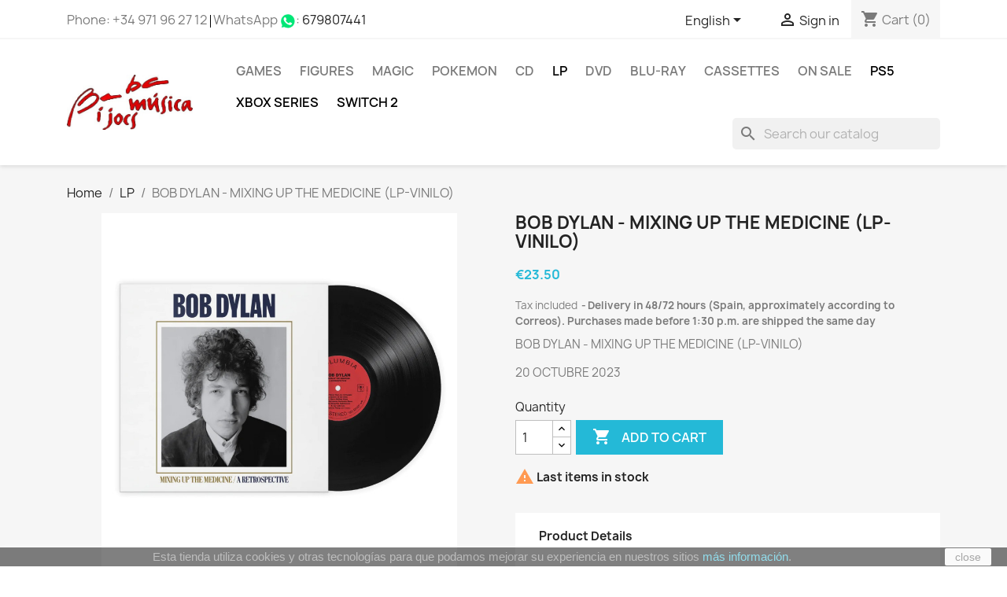

--- FILE ---
content_type: text/html; charset=utf-8
request_url: https://www.baba.es/en/bob-dylan-mixing-up-the-medicine-lp-vinilo/31667
body_size: 12150
content:
<!doctype html>
<html lang="en-US">

  <head>
    
      
  <meta charset="utf-8">


  <meta http-equiv="x-ua-compatible" content="ie=edge">



  <title>
            Bob Dylan - Mixing Up The Medicine (lp-vinilo)
    </title>
  
    
  
  <meta name="description" content="
            BOB DYLAN - MIXING UP THE MEDICINE (LP-VINILO)
20 OCTUBRE 2023
    ">
  <meta name="keywords" content="">
        <link rel="canonical" href="https://www.baba.es/en/bob-dylan-mixing-up-the-medicine-lp-vinilo/31667">
    
          <link rel="alternate" href="https://www.baba.es/es/bob-dylan-mixing-up-the-medicine-lp-vinilo/31667" hreflang="es-ES">
          <link rel="alternate" href="https://www.baba.es/ca/bob-dylan-mixing-up-the-medicine-lp-vinilo/31667" hreflang="ca-es">
          <link rel="alternate" href="https://www.baba.es/en/bob-dylan-mixing-up-the-medicine-lp-vinilo/31667" hreflang="en-us">
      
  
  
    <script type="application/ld+json">
  {
    "@context": "https://schema.org",
    "@type": "Organization",
    "name" : "Tienda online Baba Discos",
    "url" : "https://www.baba.es/en/",
          "logo": {
        "@type": "ImageObject",
        "url":"https://www.baba.es/img/baba-discos-y-juegos-logo-1606922147.jpg"
      }
      }
</script>

<script type="application/ld+json">
  {
    "@context": "https://schema.org",
    "@type": "WebPage",
    "isPartOf": {
      "@type": "WebSite",
      "url":  "https://www.baba.es/en/",
      "name": "Tienda online Baba Discos"
    },
    "name": "BOB DYLAN - MIXING UP THE MEDICINE (LP-VINILO)",
    "url":  "https://www.baba.es/en/bob-dylan-mixing-up-the-medicine-lp-vinilo/31667"
  }
</script>


  <script type="application/ld+json">
    {
      "@context": "https://schema.org",
      "@type": "BreadcrumbList",
      "itemListElement": [
                  {
            "@type": "ListItem",
            "position": 1,
            "name": "Home",
            "item": "https://www.baba.es/en/"
          },                  {
            "@type": "ListItem",
            "position": 2,
            "name": "LP",
            "item": "https://www.baba.es/en/categoria/lp/13586"
          },                  {
            "@type": "ListItem",
            "position": 3,
            "name": "BOB DYLAN - MIXING UP THE MEDICINE (LP-VINILO)",
            "item": "https://www.baba.es/en/bob-dylan-mixing-up-the-medicine-lp-vinilo/31667"
          }              ]
    }
  </script>
  
  
  
  
  
    
  

  
    <meta property="og:title" content="BOB DYLAN - MIXING UP THE MEDICINE (LP-VINILO)" />
    <meta property="og:description" content="BOB DYLAN - MIXING UP THE MEDICINE (LP-VINILO)
20 OCTUBRE 2023" />
    <meta property="og:url" content="https://www.baba.es/en/bob-dylan-mixing-up-the-medicine-lp-vinilo/31667" />
    <meta property="og:site_name" content="Tienda online Baba Discos" />
        



  <meta name="viewport" content="width=device-width, initial-scale=1">



  <link rel="icon" type="image/vnd.microsoft.icon" href="https://www.baba.es/img/favicon.ico?1606922147">
  <link rel="shortcut icon" type="image/x-icon" href="https://www.baba.es/img/favicon.ico?1606922147">



    <link rel="stylesheet" href="https://www.baba.es/themes/child_classic/assets/cache/theme-c1944e1228.css" type="text/css" media="all">




  

  <script type="text/javascript">
        var prestashop = {"cart":{"products":[],"totals":{"total":{"type":"total","label":"Total","amount":0,"value":"\u20ac0.00"},"total_including_tax":{"type":"total","label":"Total (tax incl.)","amount":0,"value":"\u20ac0.00"},"total_excluding_tax":{"type":"total","label":"Total (tax excl.)","amount":0,"value":"\u20ac0.00"}},"subtotals":{"products":{"type":"products","label":"Subtotal","amount":0,"value":"\u20ac0.00"},"discounts":null,"shipping":{"type":"shipping","label":"Shipping","amount":0,"value":""},"tax":null},"products_count":0,"summary_string":"0 items","vouchers":{"allowed":1,"added":[]},"discounts":[],"minimalPurchase":0,"minimalPurchaseRequired":""},"currency":{"id":1,"name":"Euro","iso_code":"EUR","iso_code_num":"978","sign":"\u20ac"},"customer":{"lastname":null,"firstname":null,"email":null,"birthday":null,"newsletter":null,"newsletter_date_add":null,"optin":null,"website":null,"company":null,"siret":null,"ape":null,"is_logged":false,"gender":{"type":null,"name":null},"addresses":[]},"language":{"name":"English (English)","iso_code":"en","locale":"en-US","language_code":"en-us","is_rtl":"0","date_format_lite":"m\/d\/Y","date_format_full":"m\/d\/Y H:i:s","id":6},"page":{"title":"","canonical":"https:\/\/www.baba.es\/en\/bob-dylan-mixing-up-the-medicine-lp-vinilo\/31667","meta":{"title":"BOB DYLAN - MIXING UP THE MEDICINE (LP-VINILO)","description":"BOB DYLAN - MIXING UP THE MEDICINE (LP-VINILO)\n20 OCTUBRE 2023","keywords":"","robots":"index"},"page_name":"product","body_classes":{"lang-en":true,"lang-rtl":false,"country-ES":true,"currency-EUR":true,"layout-full-width":true,"page-product":true,"tax-display-enabled":true,"product-id-31667":true,"product-BOB DYLAN - MIXING UP THE MEDICINE (LP-VINILO)":true,"product-id-category-13586":true,"product-id-manufacturer-6805":true,"product-id-supplier-0":true,"product-available-for-order":true},"admin_notifications":[]},"shop":{"name":"Tienda online Baba Discos","logo":"https:\/\/www.baba.es\/img\/baba-discos-y-juegos-logo-1606922147.jpg","stores_icon":"https:\/\/www.baba.es\/img\/logo_stores.png","favicon":"https:\/\/www.baba.es\/img\/favicon.ico"},"urls":{"base_url":"https:\/\/www.baba.es\/","current_url":"https:\/\/www.baba.es\/en\/bob-dylan-mixing-up-the-medicine-lp-vinilo\/31667","shop_domain_url":"https:\/\/www.baba.es","img_ps_url":"https:\/\/www.baba.es\/img\/","img_cat_url":"https:\/\/www.baba.es\/img\/c\/","img_lang_url":"https:\/\/www.baba.es\/img\/l\/","img_prod_url":"https:\/\/www.baba.es\/img\/p\/","img_manu_url":"https:\/\/www.baba.es\/img\/m\/","img_sup_url":"https:\/\/www.baba.es\/img\/su\/","img_ship_url":"https:\/\/www.baba.es\/img\/s\/","img_store_url":"https:\/\/www.baba.es\/img\/st\/","img_col_url":"https:\/\/www.baba.es\/img\/co\/","img_url":"https:\/\/www.baba.es\/themes\/child_classic\/assets\/img\/","css_url":"https:\/\/www.baba.es\/themes\/child_classic\/assets\/css\/","js_url":"https:\/\/www.baba.es\/themes\/child_classic\/assets\/js\/","pic_url":"https:\/\/www.baba.es\/upload\/","pages":{"address":"https:\/\/www.baba.es\/en\/address","addresses":"https:\/\/www.baba.es\/en\/addresses","authentication":"https:\/\/www.baba.es\/en\/login","cart":"https:\/\/www.baba.es\/en\/cart","category":"https:\/\/www.baba.es\/en\/index.php?controller=category","cms":"https:\/\/www.baba.es\/en\/index.php?controller=cms","contact":"https:\/\/www.baba.es\/en\/contact-us","discount":"https:\/\/www.baba.es\/en\/discount","guest_tracking":"https:\/\/www.baba.es\/en\/guest-tracking","history":"https:\/\/www.baba.es\/en\/order-history","identity":"https:\/\/www.baba.es\/en\/identity","index":"https:\/\/www.baba.es\/en\/","my_account":"https:\/\/www.baba.es\/en\/my-account","order_confirmation":"https:\/\/www.baba.es\/en\/order-confirmation","order_detail":"https:\/\/www.baba.es\/en\/index.php?controller=order-detail","order_follow":"https:\/\/www.baba.es\/en\/order-follow","order":"https:\/\/www.baba.es\/en\/order","order_return":"https:\/\/www.baba.es\/en\/index.php?controller=order-return","order_slip":"https:\/\/www.baba.es\/en\/credit-slip","pagenotfound":"https:\/\/www.baba.es\/en\/page-not-found","password":"https:\/\/www.baba.es\/en\/recuperar-contrasena","pdf_invoice":"https:\/\/www.baba.es\/en\/index.php?controller=pdf-invoice","pdf_order_return":"https:\/\/www.baba.es\/en\/index.php?controller=pdf-order-return","pdf_order_slip":"https:\/\/www.baba.es\/en\/index.php?controller=pdf-order-slip","prices_drop":"https:\/\/www.baba.es\/en\/prices-drop","product":"https:\/\/www.baba.es\/en\/index.php?controller=product","search":"https:\/\/www.baba.es\/en\/search","sitemap":"https:\/\/www.baba.es\/en\/mapa-del-sitio","stores":"https:\/\/www.baba.es\/en\/stores","supplier":"https:\/\/www.baba.es\/en\/supplier","register":"https:\/\/www.baba.es\/en\/login?create_account=1","order_login":"https:\/\/www.baba.es\/en\/order?login=1"},"alternative_langs":{"es-ES":"https:\/\/www.baba.es\/es\/bob-dylan-mixing-up-the-medicine-lp-vinilo\/31667","ca-es":"https:\/\/www.baba.es\/ca\/bob-dylan-mixing-up-the-medicine-lp-vinilo\/31667","en-us":"https:\/\/www.baba.es\/en\/bob-dylan-mixing-up-the-medicine-lp-vinilo\/31667"},"theme_assets":"\/themes\/child_classic\/assets\/","actions":{"logout":"https:\/\/www.baba.es\/en\/?mylogout="},"no_picture_image":{"bySize":{"small_default":{"url":"https:\/\/www.baba.es\/img\/p\/en-default-small_default.jpg","width":98,"height":98},"cart_default":{"url":"https:\/\/www.baba.es\/img\/p\/en-default-cart_default.jpg","width":125,"height":125},"home_default":{"url":"https:\/\/www.baba.es\/img\/p\/en-default-home_default.jpg","width":250,"height":250},"medium_default":{"url":"https:\/\/www.baba.es\/img\/p\/en-default-medium_default.jpg","width":452,"height":452},"large_default":{"url":"https:\/\/www.baba.es\/img\/p\/en-default-large_default.jpg","width":800,"height":800}},"small":{"url":"https:\/\/www.baba.es\/img\/p\/en-default-small_default.jpg","width":98,"height":98},"medium":{"url":"https:\/\/www.baba.es\/img\/p\/en-default-home_default.jpg","width":250,"height":250},"large":{"url":"https:\/\/www.baba.es\/img\/p\/en-default-large_default.jpg","width":800,"height":800},"legend":""}},"configuration":{"display_taxes_label":true,"display_prices_tax_incl":true,"is_catalog":false,"show_prices":true,"opt_in":{"partner":false},"quantity_discount":{"type":"discount","label":"Unit discount"},"voucher_enabled":1,"return_enabled":1},"field_required":[],"breadcrumb":{"links":[{"title":"Home","url":"https:\/\/www.baba.es\/en\/"},{"title":"LP","url":"https:\/\/www.baba.es\/en\/categoria\/lp\/13586"},{"title":"BOB DYLAN - MIXING UP THE MEDICINE (LP-VINILO)","url":"https:\/\/www.baba.es\/en\/bob-dylan-mixing-up-the-medicine-lp-vinilo\/31667"}],"count":3},"link":{"protocol_link":"https:\/\/","protocol_content":"https:\/\/"},"time":1768913365,"static_token":"6bb4a8438606ec1b76bffb06df31c0ab","token":"9add9bc6c55ad2fd01b55a54913a983e","debug":false};
      </script>



  
<script async src="https://www.googletagmanager.com/gtag/js?id=UA-18106793-1"></script>
<script>
  window.dataLayer = window.dataLayer || [];
  function gtag(){dataLayer.push(arguments);}
  gtag('js', new Date());
  gtag(
    'config',
    'UA-18106793-1',
    {
      'debug_mode':false
                      }
  );
</script>




    
  <meta property="og:type" content="product">
      <meta property="og:image" content="https://www.baba.es/42562-large_default/bob-dylan-mixing-up-the-medicine-lp-vinilo.jpg">
  
      <meta property="product:pretax_price:amount" content="19.421488">
    <meta property="product:pretax_price:currency" content="EUR">
    <meta property="product:price:amount" content="23.5">
    <meta property="product:price:currency" content="EUR">
    
  </head>

  <body id="product" class="lang-en country-es currency-eur layout-full-width page-product tax-display-enabled product-id-31667 product-bob-dylan-mixing-up-the-medicine-lp-vinilo- product-id-category-13586 product-id-manufacturer-6805 product-id-supplier-0 product-available-for-order">

    
      
    

    <main>
      
              

      <header id="header">
        
          
  <div class="header-banner">
    
  </div>



  <nav class="header-nav">
    <div class="container">
      <div class="row">
        <div class="hidden-sm-down">
          <div class="col-md-5 col-xs-12">
            <div id="_desktop_contact_link">
  <div id="contact-link">
                Phone: +34 <span>971 96 27 12</span> <br>
WhatsApp <img src="/img/whatsapp.png?v=2" alt="Whatsapp">: <a href="https://wa.me/34679807441">679807441</a>
      </div>
</div>

          </div>
          <div class="col-md-7 right-nav">
              <div id="_desktop_language_selector">
  <div class="language-selector-wrapper">
    <span id="language-selector-label" class="hidden-md-up">Language:</span>
    <div class="language-selector dropdown js-dropdown">
      <button data-toggle="dropdown" class="hidden-sm-down btn-unstyle" aria-haspopup="true" aria-expanded="false" aria-label="Language dropdown">
        <span class="expand-more">English</span>
        <i class="material-icons expand-more">&#xE5C5;</i>
      </button>
      <ul class="dropdown-menu hidden-sm-down" aria-labelledby="language-selector-label">
                  <li >
            <a href="https://www.baba.es/es/bob-dylan-mixing-up-the-medicine-lp-vinilo/31667" class="dropdown-item" data-iso-code="es">Español</a>
          </li>
                  <li >
            <a href="https://www.baba.es/ca/bob-dylan-mixing-up-the-medicine-lp-vinilo/31667" class="dropdown-item" data-iso-code="ca">Català</a>
          </li>
                  <li  class="current" >
            <a href="https://www.baba.es/en/bob-dylan-mixing-up-the-medicine-lp-vinilo/31667" class="dropdown-item" data-iso-code="en">English</a>
          </li>
              </ul>
      <select class="link hidden-md-up" aria-labelledby="language-selector-label">
                  <option value="https://www.baba.es/es/bob-dylan-mixing-up-the-medicine-lp-vinilo/31667" data-iso-code="es">
            Español
          </option>
                  <option value="https://www.baba.es/ca/bob-dylan-mixing-up-the-medicine-lp-vinilo/31667" data-iso-code="ca">
            Català
          </option>
                  <option value="https://www.baba.es/en/bob-dylan-mixing-up-the-medicine-lp-vinilo/31667" selected="selected" data-iso-code="en">
            English
          </option>
              </select>
    </div>
  </div>
</div>
<div id="_desktop_user_info">
  <div class="user-info">
          <a
        href="https://www.baba.es/en/my-account"
        title="Log in to your customer account"
        rel="nofollow"
      >
        <i class="material-icons">&#xE7FF;</i>
        <span class="hidden-sm-down">Sign in</span>
      </a>
      </div>
</div>
<div id="_desktop_cart">
  <div class="blockcart cart-preview inactive" data-refresh-url="//www.baba.es/en/module/ps_shoppingcart/ajax">
    <div class="header">
              <i class="material-icons shopping-cart" aria-hidden="true">shopping_cart</i>
        <span class="hidden-sm-down">Cart</span>
        <span class="cart-products-count">(0)</span>
          </div>
  </div>
</div>

          </div>
        </div>
        <div class="hidden-md-up text-sm-center mobile">
          <div class="float-xs-left" id="menu-icon">
            <i class="material-icons d-inline">&#xE5D2;</i>
          </div>
          <div class="float-xs-right" id="_mobile_cart"></div>
          <div class="float-xs-right" id="_mobile_user_info"></div>
          <div class="top-logo" id="_mobile_logo"></div>
          <div class="clearfix"></div>
        </div>
      </div>
    </div>
  </nav>



  <div class="header-top">
    <div class="container">
       <div class="row">
        <div class="col-md-2 hidden-sm-down" id="_desktop_logo">
                                    
  <a href="https://www.baba.es/en/">
    <img
      class="logo img-fluid"
      src="https://www.baba.es/img/baba-discos-y-juegos-logo-1606922147.jpg"
      alt="Tienda online Baba Discos"
      width="372"
      height="161">
  </a>

                              </div>
        <div class="header-top-right col-md-10 col-sm-12 position-static">
          

<div class="menu js-top-menu position-static hidden-sm-down" id="_desktop_top_menu">
    
          <ul class="top-menu" id="top-menu" data-depth="0">
                    <li class="category" id="category-13790">
                          <a
                class="dropdown-item"
                href="https://www.baba.es/en/categoria/games/13790" data-depth="0"
                              >
                                                                      <span class="float-xs-right hidden-md-up">
                    <span data-target="#top_sub_menu_19283" data-toggle="collapse" class="navbar-toggler collapse-icons">
                      <i class="material-icons add">&#xE313;</i>
                      <i class="material-icons remove">&#xE316;</i>
                    </span>
                  </span>
                                Games
              </a>
                            <div  class="popover sub-menu js-sub-menu collapse" id="top_sub_menu_19283">
                
          <ul class="top-menu"  data-depth="1">
                    <li class="category" id="category-13808">
                          <a
                class="dropdown-item dropdown-submenu"
                href="https://www.baba.es/en/categoria/playstation-3/13808" data-depth="1"
                              >
                                Playstation 3
              </a>
                          </li>
                    <li class="category" id="category-13810">
                          <a
                class="dropdown-item dropdown-submenu"
                href="https://www.baba.es/en/categoria/n3ds/13810" data-depth="1"
                              >
                                N3DS
              </a>
                          </li>
                    <li class="category" id="category-13811">
                          <a
                class="dropdown-item dropdown-submenu"
                href="https://www.baba.es/en/categoria/nds/13811" data-depth="1"
                              >
                                NDS
              </a>
                          </li>
                    <li class="category" id="category-13812">
                          <a
                class="dropdown-item dropdown-submenu"
                href="https://www.baba.es/en/categoria/pc/13812" data-depth="1"
                              >
                                PC
              </a>
                          </li>
                    <li class="category" id="category-13813">
                          <a
                class="dropdown-item dropdown-submenu"
                href="https://www.baba.es/en/categoria/playstation-4/13813" data-depth="1"
                              >
                                Playstation 4
              </a>
                          </li>
                    <li class="category" id="category-13814">
                          <a
                class="dropdown-item dropdown-submenu"
                href="https://www.baba.es/en/categoria/psv/13814" data-depth="1"
                              >
                                PSV
              </a>
                          </li>
                    <li class="category" id="category-13815">
                          <a
                class="dropdown-item dropdown-submenu"
                href="https://www.baba.es/en/categoria/switch/13815" data-depth="1"
                              >
                                SWITCH
              </a>
                          </li>
                    <li class="category" id="category-13816">
                          <a
                class="dropdown-item dropdown-submenu"
                href="https://www.baba.es/en/categoria/wii/13816" data-depth="1"
                              >
                                WII
              </a>
                          </li>
                    <li class="category" id="category-13817">
                          <a
                class="dropdown-item dropdown-submenu"
                href="https://www.baba.es/en/categoria/wiiu/13817" data-depth="1"
                              >
                                WIIU
              </a>
                          </li>
                    <li class="category" id="category-13818">
                          <a
                class="dropdown-item dropdown-submenu"
                href="https://www.baba.es/en/categoria/x3/13818" data-depth="1"
                              >
                                X3
              </a>
                          </li>
                    <li class="category" id="category-13819">
                          <a
                class="dropdown-item dropdown-submenu"
                href="https://www.baba.es/en/categoria/xone/13819" data-depth="1"
                              >
                                XONE
              </a>
                          </li>
                    <li class="category" id="category-14261">
                          <a
                class="dropdown-item dropdown-submenu"
                href="https://www.baba.es/en/categoria/psp/14261" data-depth="1"
                              >
                                PSP
              </a>
                          </li>
                    <li class="category" id="category-14275">
                          <a
                class="dropdown-item dropdown-submenu"
                href="https://www.baba.es/en/categoria/ps5/14275" data-depth="1"
                              >
                                PS5
              </a>
                          </li>
                    <li class="category" id="category-14276">
                          <a
                class="dropdown-item dropdown-submenu"
                href="https://www.baba.es/en/categoria/xbox-series/14276" data-depth="1"
                              >
                                XBOX Series
              </a>
                          </li>
                    <li class="category" id="category-14283">
                          <a
                class="dropdown-item dropdown-submenu"
                href="https://www.baba.es/en/categoria/switch-2/14283" data-depth="1"
                              >
                                SWITCH 2
              </a>
                          </li>
              </ul>
    
              </div>
                          </li>
                    <li class="category" id="category-13788">
                          <a
                class="dropdown-item"
                href="https://www.baba.es/en/categoria/figures/13788" data-depth="0"
                              >
                                                                      <span class="float-xs-right hidden-md-up">
                    <span data-target="#top_sub_menu_81893" data-toggle="collapse" class="navbar-toggler collapse-icons">
                      <i class="material-icons add">&#xE313;</i>
                      <i class="material-icons remove">&#xE316;</i>
                    </span>
                  </span>
                                FIGURES
              </a>
                            <div  class="popover sub-menu js-sub-menu collapse" id="top_sub_menu_81893">
                
          <ul class="top-menu"  data-depth="1">
                    <li class="category" id="category-13804">
                          <a
                class="dropdown-item dropdown-submenu"
                href="https://www.baba.es/en/categoria/warhammer/13804" data-depth="1"
                              >
                                Warhammer
              </a>
                          </li>
                    <li class="category" id="category-14280">
                          <a
                class="dropdown-item dropdown-submenu"
                href="https://www.baba.es/en/categoria/amiibo/14280" data-depth="1"
                              >
                                Amiibo
              </a>
                          </li>
                    <li class="category" id="category-14281">
                          <a
                class="dropdown-item dropdown-submenu"
                href="https://www.baba.es/en/categoria/funko-pop/14281" data-depth="1"
                              >
                                Funko Pop
              </a>
                          </li>
              </ul>
    
              </div>
                          </li>
                    <li class="category" id="category-13803">
                          <a
                class="dropdown-item"
                href="https://www.baba.es/en/categoria/magic/13803" data-depth="0"
                              >
                                MAGIC
              </a>
                          </li>
                    <li class="manufacturer" id="manufacturer-17169">
                          <a
                class="dropdown-item"
                href="https://www.baba.es/en/artista/pokemon/17169" data-depth="0"
                              >
                                POKEMON
              </a>
                          </li>
                    <li class="category" id="category-9405">
                          <a
                class="dropdown-item"
                href="https://www.baba.es/en/categoria/cd/9405" data-depth="0"
                              >
                                                                      <span class="float-xs-right hidden-md-up">
                    <span data-target="#top_sub_menu_25560" data-toggle="collapse" class="navbar-toggler collapse-icons">
                      <i class="material-icons add">&#xE313;</i>
                      <i class="material-icons remove">&#xE316;</i>
                    </span>
                  </span>
                                CD
              </a>
                            <div  class="popover sub-menu js-sub-menu collapse" id="top_sub_menu_25560">
                
          <ul class="top-menu"  data-depth="1">
                    <li class="category" id="category-9406">
                          <a
                class="dropdown-item dropdown-submenu"
                href="https://www.baba.es/en/categoria/rock/9406" data-depth="1"
                              >
                                Rock
              </a>
                          </li>
                    <li class="category" id="category-9411">
                          <a
                class="dropdown-item dropdown-submenu"
                href="https://www.baba.es/en/categoria/pop/9411" data-depth="1"
                              >
                                Pop
              </a>
                          </li>
                    <li class="category" id="category-9413">
                          <a
                class="dropdown-item dropdown-submenu"
                href="https://www.baba.es/en/categoria/soundtracks/9413" data-depth="1"
                              >
                                Soundtracks
              </a>
                          </li>
                    <li class="category" id="category-9409">
                          <a
                class="dropdown-item dropdown-submenu"
                href="https://www.baba.es/en/categoria/jazz/9409" data-depth="1"
                              >
                                Jazz
              </a>
                          </li>
                    <li class="category" id="category-9418">
                          <a
                class="dropdown-item dropdown-submenu"
                href="https://www.baba.es/en/categoria/electronic/9418" data-depth="1"
                              >
                                Electronic
              </a>
                          </li>
                    <li class="category" id="category-11856">
                          <a
                class="dropdown-item dropdown-submenu"
                href="https://www.baba.es/en/categoria/aboriginal/11856" data-depth="1"
                              >
                                Aboriginal
              </a>
                          </li>
                    <li class="category" id="category-13689">
                          <a
                class="dropdown-item dropdown-submenu"
                href="https://www.baba.es/en/categoria/abstract/13689" data-depth="1"
                              >
                                Abstract
              </a>
                          </li>
                    <li class="category" id="category-10734">
                          <a
                class="dropdown-item dropdown-submenu"
                href="https://www.baba.es/en/categoria/acid/10734" data-depth="1"
                              >
                                Acid
              </a>
                          </li>
                    <li class="category" id="category-11378">
                          <a
                class="dropdown-item dropdown-submenu"
                href="https://www.baba.es/en/categoria/acid-house/11378" data-depth="1"
                              >
                                Acid House
              </a>
                          </li>
                    <li class="category" id="category-9496">
                          <a
                class="dropdown-item dropdown-submenu"
                href="https://www.baba.es/en/categoria/acid-jazz/9496" data-depth="1"
                              >
                                Acid Jazz
              </a>
                          </li>
                    <li class="category" id="category-9462">
                          <a
                class="dropdown-item dropdown-submenu"
                href="https://www.baba.es/en/categoria/acoustic/9462" data-depth="1"
                              >
                                Acoustic
              </a>
                          </li>
                    <li class="category" id="category-9842">
                          <a
                class="dropdown-item dropdown-submenu"
                href="https://www.baba.es/en/categoria/african/9842" data-depth="1"
                              >
                                African
              </a>
                          </li>
                    <li class="category" id="category-10156">
                          <a
                class="dropdown-item dropdown-submenu"
                href="https://www.baba.es/en/categoria/afro-cuban/10156" data-depth="1"
                              >
                                Afro-Cuban
              </a>
                          </li>
                    <li class="category" id="category-11585">
                          <a
                class="dropdown-item dropdown-submenu"
                href="https://www.baba.es/en/categoria/afro-cuban-jazz/11585" data-depth="1"
                              >
                                Afro-Cuban Jazz
              </a>
                          </li>
                    <li class="category" id="category-13767">
                          <a
                class="dropdown-item dropdown-submenu"
                href="https://www.baba.es/en/categoria/afrobeat/13767" data-depth="1"
                              >
                                Afrobeat
              </a>
                          </li>
                    <li class="category" id="category-9407">
                          <a
                class="dropdown-item dropdown-submenu"
                href="https://www.baba.es/en/categoria/alternative-rock/9407" data-depth="1"
                              >
                                Alternative Rock
              </a>
                          </li>
                    <li class="category" id="category-9435">
                          <a
                class="dropdown-item dropdown-submenu"
                href="https://www.baba.es/en/categoria/ambient/9435" data-depth="1"
                              >
                                Ambient
              </a>
                          </li>
                    <li class="category" id="category-10143">
                          <a
                class="dropdown-item dropdown-submenu"
                href="https://www.baba.es/en/categoria/andalusian-classical/10143" data-depth="1"
                              >
                                Andalusian Classical
              </a>
                          </li>
                    <li class="category" id="category-13873">
                          <a
                class="dropdown-item dropdown-submenu"
                href="https://www.baba.es/en/categoria/aor/13873" data-depth="1"
                              >
                                AOR
              </a>
                          </li>
                    <li class="category" id="category-10670">
                          <a
                class="dropdown-item dropdown-submenu"
                href="https://www.baba.es/en/categoria/arena-rock/10670" data-depth="1"
                              >
                                Arena Rock
              </a>
                          </li>
                    <li class="category" id="category-9520">
                          <a
                class="dropdown-item dropdown-submenu"
                href="https://www.baba.es/en/categoria/art-rock/9520" data-depth="1"
                              >
                                Art Rock
              </a>
                          </li>
                    <li class="category" id="category-13768">
                          <a
                class="dropdown-item dropdown-submenu"
                href="https://www.baba.es/en/categoria/audiobook/13768" data-depth="1"
                              >
                                Audiobook
              </a>
                          </li>
                    <li class="category" id="category-10360">
                          <a
                class="dropdown-item dropdown-submenu"
                href="https://www.baba.es/en/categoria/avant-garde-jazz/10360" data-depth="1"
                              >
                                Avant-garde Jazz
              </a>
                          </li>
                    <li class="category" id="category-10271">
                          <a
                class="dropdown-item dropdown-submenu"
                href="https://www.baba.es/en/categoria/avantgarde/10271" data-depth="1"
                              >
                                Avantgarde
              </a>
                          </li>
                    <li class="category" id="category-10981">
                          <a
                class="dropdown-item dropdown-submenu"
                href="https://www.baba.es/en/categoria/bachata/10981" data-depth="1"
                              >
                                Bachata
              </a>
                          </li>
                    <li class="category" id="category-9477">
                          <a
                class="dropdown-item dropdown-submenu"
                href="https://www.baba.es/en/categoria/ballad/9477" data-depth="1"
                              >
                                Ballad
              </a>
                          </li>
                    <li class="category" id="category-10405">
                          <a
                class="dropdown-item dropdown-submenu"
                href="https://www.baba.es/en/categoria/baroque/10405" data-depth="1"
                              >
                                Baroque
              </a>
                          </li>
                    <li class="category" id="category-11159">
                          <a
                class="dropdown-item dropdown-submenu"
                href="https://www.baba.es/en/categoria/basque-music/11159" data-depth="1"
                              >
                                Basque Music
              </a>
                          </li>
                    <li class="category" id="category-9611">
                          <a
                class="dropdown-item dropdown-submenu"
                href="https://www.baba.es/en/categoria/batucada/9611" data-depth="1"
                              >
                                Batucada
              </a>
                          </li>
                    <li class="category" id="category-9795">
                          <a
                class="dropdown-item dropdown-submenu"
                href="https://www.baba.es/en/categoria/bayou-funk/9795" data-depth="1"
                              >
                                Bayou Funk
              </a>
                          </li>
                    <li class="category" id="category-13781">
                          <a
                class="dropdown-item dropdown-submenu"
                href="https://www.baba.es/en/categoria/beat/13781" data-depth="1"
                              >
                                Beat
              </a>
                          </li>
                    <li class="category" id="category-14022">
                          <a
                class="dropdown-item dropdown-submenu"
                href="https://www.baba.es/en/categoria/beatdown/14022" data-depth="1"
                              >
                                Beatdown
              </a>
                          </li>
                    <li class="category" id="category-13738">
                          <a
                class="dropdown-item dropdown-submenu"
                href="https://www.baba.es/en/categoria/beguine/13738" data-depth="1"
                              >
                                Beguine
              </a>
                          </li>
                    <li class="category" id="category-14244">
                          <a
                class="dropdown-item dropdown-submenu"
                href="https://www.baba.es/en/categoria/berlin-school/14244" data-depth="1"
                              >
                                Berlin-School
              </a>
                          </li>
                    <li class="category" id="category-9750">
                          <a
                class="dropdown-item dropdown-submenu"
                href="https://www.baba.es/en/categoria/bhangra/9750" data-depth="1"
                              >
                                Bhangra
              </a>
                          </li>
              </ul>
    
              </div>
                          </li>
                    <li class="category" id="category-13585">
                          <a
                class="dropdown-item"
                href="https://www.baba.es/en/categoria/lp/13585" data-depth="0"
                              >
                                LP
              </a>
                          </li>
                    <li class="category" id="category-12316">
                          <a
                class="dropdown-item"
                href="https://www.baba.es/en/categoria/dvd/12316" data-depth="0"
                              >
                                                                      <span class="float-xs-right hidden-md-up">
                    <span data-target="#top_sub_menu_16352" data-toggle="collapse" class="navbar-toggler collapse-icons">
                      <i class="material-icons add">&#xE313;</i>
                      <i class="material-icons remove">&#xE316;</i>
                    </span>
                  </span>
                                DVD
              </a>
                            <div  class="popover sub-menu js-sub-menu collapse" id="top_sub_menu_16352">
                
          <ul class="top-menu"  data-depth="1">
                    <li class="category" id="category-13831">
                          <a
                class="dropdown-item dropdown-submenu"
                href="https://www.baba.es/en/categoria/serie/13831" data-depth="1"
                              >
                                Serie
              </a>
                          </li>
              </ul>
    
              </div>
                          </li>
                    <li class="category" id="category-13775">
                          <a
                class="dropdown-item"
                href="https://www.baba.es/en/categoria/blu-ray/13775" data-depth="0"
                              >
                                Blu-ray
              </a>
                          </li>
                    <li class="category" id="category-12901">
                          <a
                class="dropdown-item"
                href="https://www.baba.es/en/categoria/cassettes/12901" data-depth="0"
                              >
                                Cassettes
              </a>
                          </li>
                    <li class="link" id="lnk-on-sale">
                          <a
                class="dropdown-item"
                href="http://www.baba.es/en/prices-drop" data-depth="0"
                              >
                                On Sale
              </a>
                          </li>
                    <li class="category" id="category-14275">
                          <a
                class="dropdown-item"
                href="https://www.baba.es/en/categoria/ps5/14275" data-depth="0"
                              >
                                PS5
              </a>
                          </li>
                    <li class="category" id="category-14276">
                          <a
                class="dropdown-item"
                href="https://www.baba.es/en/categoria/xbox-series/14276" data-depth="0"
                              >
                                XBOX Series
              </a>
                          </li>
                    <li class="category" id="category-14283">
                          <a
                class="dropdown-item"
                href="https://www.baba.es/en/categoria/switch-2/14283" data-depth="0"
                              >
                                SWITCH 2
              </a>
                          </li>
              </ul>
    
    <div class="clearfix"></div>
</div>
<div id="search_widget" class="search-widgets" data-search-controller-url="//www.baba.es/en/search">
  <form method="get" action="//www.baba.es/en/search">
    <input type="hidden" name="controller" value="search">
    <i class="material-icons search" aria-hidden="true">search</i>
    <input type="text" name="s" value="" placeholder="Search our catalog" aria-label="Search">
    <i class="material-icons clear" aria-hidden="true">clear</i>
  </form>
</div>

        </div>
      </div>
      <div id="mobile_top_menu_wrapper" class="row hidden-md-up" style="display:none;">
        <div class="js-top-menu mobile" id="_mobile_top_menu"></div>
        <div class="js-top-menu-bottom">
          <div id="_mobile_currency_selector"></div>
          <div id="_mobile_language_selector"></div>
          <div id="_mobile_contact_link"></div>
        </div>
      </div>
    </div>
  </div>
  

        
      </header>

      <section id="wrapper">
        
          
<aside id="notifications">
  <div class="container">
    
    
    
      </div>
</aside>
        

        
        <div class="container">
          
            <nav data-depth="3" class="breadcrumb hidden-sm-down">
  <ol>
    
              
          <li>
                          <a href="https://www.baba.es/en/"><span>Home</span></a>
                      </li>
        
              
          <li>
                          <a href="https://www.baba.es/en/categoria/lp/13586"><span>LP</span></a>
                      </li>
        
              
          <li>
                          <span>BOB DYLAN - MIXING UP THE MEDICINE (LP-VINILO)</span>
                      </li>
        
          
  </ol>
</nav>
          

          

          
  <div id="content-wrapper" class="js-content-wrapper">
    
    

  <section id="main">
    <meta content="https://www.baba.es/en/bob-dylan-mixing-up-the-medicine-lp-vinilo/31667">

    <div class="row product-container js-product-container">
      <div class="col-md-6">
        
          <section class="page-content" id="content">
            
              
    <ul class="product-flags js-product-flags">
            </ul>


              
                <div class="images-container js-images-container">
  
    <div class="product-cover">
              <img
          class="js-qv-product-cover img-fluid"
          src="https://www.baba.es/42562-large_default/bob-dylan-mixing-up-the-medicine-lp-vinilo.jpg"
                      alt="BOB DYLAN - MIXING UP THE MEDICINE (LP-VINILO)"
                    loading="lazy"
          width="800"
          height="800"
        >
        <div class="layer hidden-sm-down" data-toggle="modal" data-target="#product-modal">
          <i class="material-icons zoom-in">search</i>
        </div>
          </div>
  

  
    <div class="js-qv-mask mask">
      <ul class="product-images js-qv-product-images">
                  <li class="thumb-container js-thumb-container">
            <img
              class="thumb js-thumb  selected js-thumb-selected "
              data-image-medium-src="https://www.baba.es/42562-medium_default/bob-dylan-mixing-up-the-medicine-lp-vinilo.jpg"
              data-image-large-src="https://www.baba.es/42562-large_default/bob-dylan-mixing-up-the-medicine-lp-vinilo.jpg"
              src="https://www.baba.es/42562-small_default/bob-dylan-mixing-up-the-medicine-lp-vinilo.jpg"
                              alt="BOB DYLAN - MIXING UP THE MEDICINE (LP-VINILO)"
                            loading="lazy"
              width="98"
              height="98"
            >
          </li>
                  <li class="thumb-container js-thumb-container">
            <img
              class="thumb js-thumb "
              data-image-medium-src="https://www.baba.es/42563-medium_default/bob-dylan-mixing-up-the-medicine-lp-vinilo.jpg"
              data-image-large-src="https://www.baba.es/42563-large_default/bob-dylan-mixing-up-the-medicine-lp-vinilo.jpg"
              src="https://www.baba.es/42563-small_default/bob-dylan-mixing-up-the-medicine-lp-vinilo.jpg"
                              alt="BOB DYLAN - MIXING UP THE MEDICINE (LP-VINILO)"
                            loading="lazy"
              width="98"
              height="98"
            >
          </li>
              </ul>
    </div>
  

</div>
              
              <div class="scroll-box-arrows">
                <i class="material-icons left">&#xE314;</i>
                <i class="material-icons right">&#xE315;</i>
              </div>

            
          </section>
        
        </div>
        <div class="col-md-6">
          
            
              <h1 class="h1">
            Bob Dylan - Mixing Up The Medicine (lp-vinilo)
    </h1>
            
          
          
              <div class="product-prices js-product-prices">
    
          

    
      <div
        class="product-price h5 ">

        <div class="current-price">
          <span class='current-price-value' content="23.5">
                                      €23.50
                      </span>

                  </div>

        
    
    <meta itemprop="url" content="https://www.baba.es/en/bob-dylan-mixing-up-the-medicine-lp-vinilo/31667">
    <meta itemprop="priceValidUntil" content="2019-08-01">

      </div>
    

    
          

    
          

    
          

    

    <div class="tax-shipping-delivery-label">
              Tax included
            
      
                                    <span class="delivery-information">Delivery in 48/72 hours (Spain, approximately according to Correos). Purchases made before 1:30 p.m. are shipped the same day</span>
                            </div>
  </div>
          

          <div class="product-information">
            
              <div id="product-description-short-31667" class="product-description"><p>BOB DYLAN - MIXING UP THE MEDICINE (LP-VINILO)</p>
<p>20 OCTUBRE 2023</p></div>
            

            
            <div class="product-actions js-product-actions">
              
                <form action="https://www.baba.es/en/cart" method="post" id="add-to-cart-or-refresh">
                  <input type="hidden" name="token" value="6bb4a8438606ec1b76bffb06df31c0ab">
                  <input type="hidden" name="id_product" value="31667" id="product_page_product_id">
                  <input type="hidden" name="id_customization" value="0" id="product_customization_id" class="js-product-customization-id">

                  
                    <div class="product-variants js-product-variants">
  </div>
                  

                  
                                      

                  
                    <section class="product-discounts js-product-discounts">
  </section>
                  

                  
                    <div class="product-add-to-cart js-product-add-to-cart">
      <span class="control-label">Quantity</span>

    

            <div class="product-quantity clearfix">

            <div class="qty">
                <input
                        type="number"
                        name="qty"
                        id="quantity_wanted"
                        value="1"
                        class="input-group"
                        min="1"
                        aria-label="Quantity"
                >
            </div>
            <div class="add">
                <button
                        class="btn btn-primary add-to-cart"
                        data-button-action="add-to-cart"
                        type="submit"
                                        >
                    <i class="material-icons shopping-cart">&#xE547;</i>
                    Add to cart
                </button>
            </div>
            
        </div>
    

    
      <span id="product-availability" class="js-product-availability">
                              <i class="material-icons product-last-items">&#xE002;</i>
                    Last items in stock
              </span>
    

    
      <p class="product-minimal-quantity js-product-minimal-quantity">
              </p>
    
  </div>
                  

                  
                    <div class="product-additional-info js-product-additional-info">
  
</div>
                  

                                    
                </form>
              

            </div>

            
    

            
    <div class="tabs">
        <div>
            <div class="card-title">
                <strong>Product Details</strong>
            </div>

            
                <div class="card-block">
                    <div
        id="product-details"
        data-product="{&quot;id_shop_default&quot;:&quot;1&quot;,&quot;id_manufacturer&quot;:&quot;6805&quot;,&quot;id_supplier&quot;:&quot;0&quot;,&quot;reference&quot;:&quot;0196588252310&quot;,&quot;is_virtual&quot;:&quot;0&quot;,&quot;delivery_in_stock&quot;:&quot;&quot;,&quot;delivery_out_stock&quot;:&quot;&quot;,&quot;id_category_default&quot;:&quot;13586&quot;,&quot;on_sale&quot;:&quot;0&quot;,&quot;online_only&quot;:&quot;0&quot;,&quot;ecotax&quot;:0,&quot;minimal_quantity&quot;:&quot;1&quot;,&quot;low_stock_threshold&quot;:null,&quot;low_stock_alert&quot;:&quot;0&quot;,&quot;price&quot;:&quot;\u20ac23.50&quot;,&quot;unity&quot;:&quot;&quot;,&quot;unit_price_ratio&quot;:&quot;0.000000&quot;,&quot;additional_shipping_cost&quot;:&quot;0.000000&quot;,&quot;customizable&quot;:&quot;0&quot;,&quot;text_fields&quot;:&quot;0&quot;,&quot;uploadable_files&quot;:&quot;0&quot;,&quot;redirect_type&quot;:&quot;404&quot;,&quot;id_type_redirected&quot;:&quot;0&quot;,&quot;available_for_order&quot;:&quot;1&quot;,&quot;available_date&quot;:&quot;2023-10-20&quot;,&quot;show_condition&quot;:&quot;1&quot;,&quot;condition&quot;:&quot;new&quot;,&quot;show_price&quot;:&quot;1&quot;,&quot;indexed&quot;:&quot;1&quot;,&quot;visibility&quot;:&quot;both&quot;,&quot;cache_default_attribute&quot;:&quot;0&quot;,&quot;advanced_stock_management&quot;:&quot;0&quot;,&quot;date_add&quot;:&quot;2023-09-05 15:31:18&quot;,&quot;date_upd&quot;:&quot;2025-09-29 17:16:40&quot;,&quot;pack_stock_type&quot;:&quot;3&quot;,&quot;meta_description&quot;:&quot;&quot;,&quot;meta_keywords&quot;:&quot;&quot;,&quot;meta_title&quot;:&quot;&quot;,&quot;link_rewrite&quot;:&quot;bob-dylan-mixing-up-the-medicine-lp-vinilo&quot;,&quot;name&quot;:&quot;BOB DYLAN - MIXING UP THE MEDICINE (LP-VINILO)&quot;,&quot;description&quot;:&quot;&lt;p&gt;A&lt;\/p&gt;\n&lt;p&gt;1. The Times They Are A-Changin\u2019&lt;\/p&gt;\n&lt;p&gt;2. Blowin\u2019 In The Wind&lt;\/p&gt;\n&lt;p&gt;3. Like A Rolling Stone&lt;\/p&gt;\n&lt;p&gt;4. Subterranean Homesick Blues&lt;\/p&gt;\n&lt;p&gt;5. All Along The Watchtower&lt;\/p&gt;\n&lt;p&gt;6. Lay Lady Lay&lt;\/p&gt;\n&lt;p&gt;7. Forever Young (slow version)&lt;\/p&gt;\n&lt;p&gt;B&lt;\/p&gt;\n&lt;p&gt;1. Tangled Up In Blue&lt;\/p&gt;\n&lt;p&gt;2. Hurricane&lt;\/p&gt;\n&lt;p&gt;3. Knockin\u2019 On Heaven\u2019s Door&lt;\/p&gt;\n&lt;p&gt;4. Make You Feel My Love&lt;\/p&gt;\n&lt;p&gt;5. Things Have Changed&lt;\/p&gt;&quot;,&quot;description_short&quot;:&quot;&lt;p&gt;BOB DYLAN - MIXING UP THE MEDICINE (LP-VINILO)&lt;\/p&gt;\n&lt;p&gt;20 OCTUBRE 2023&lt;\/p&gt;&quot;,&quot;available_now&quot;:&quot;&quot;,&quot;available_later&quot;:&quot;&quot;,&quot;id&quot;:31667,&quot;id_product&quot;:31667,&quot;out_of_stock&quot;:1,&quot;new&quot;:0,&quot;id_product_attribute&quot;:0,&quot;quantity_wanted&quot;:1,&quot;extraContent&quot;:[],&quot;allow_oosp&quot;:1,&quot;category&quot;:&quot;lp&quot;,&quot;category_name&quot;:&quot;LP&quot;,&quot;link&quot;:&quot;https:\/\/www.baba.es\/en\/bob-dylan-mixing-up-the-medicine-lp-vinilo\/31667&quot;,&quot;attribute_price&quot;:0,&quot;price_tax_exc&quot;:19.421488,&quot;price_without_reduction&quot;:23.5,&quot;reduction&quot;:0,&quot;specific_prices&quot;:[],&quot;quantity&quot;:1,&quot;quantity_all_versions&quot;:1,&quot;id_image&quot;:&quot;en-default&quot;,&quot;features&quot;:[{&quot;name&quot;:&quot;Format&quot;,&quot;value&quot;:&quot;LP&quot;,&quot;id_feature&quot;:&quot;2&quot;,&quot;position&quot;:&quot;0&quot;}],&quot;attachments&quot;:[],&quot;virtual&quot;:0,&quot;pack&quot;:0,&quot;packItems&quot;:[],&quot;nopackprice&quot;:0,&quot;customization_required&quot;:false,&quot;rate&quot;:21,&quot;tax_name&quot;:&quot;IVA ES 21%&quot;,&quot;ecotax_rate&quot;:0,&quot;unit_price&quot;:&quot;&quot;,&quot;customizations&quot;:{&quot;fields&quot;:[]},&quot;id_customization&quot;:0,&quot;is_customizable&quot;:false,&quot;show_quantities&quot;:false,&quot;quantity_label&quot;:&quot;Item&quot;,&quot;quantity_discounts&quot;:[],&quot;customer_group_discount&quot;:0,&quot;images&quot;:[{&quot;bySize&quot;:{&quot;small_default&quot;:{&quot;url&quot;:&quot;https:\/\/www.baba.es\/42562-small_default\/bob-dylan-mixing-up-the-medicine-lp-vinilo.jpg&quot;,&quot;width&quot;:98,&quot;height&quot;:98},&quot;cart_default&quot;:{&quot;url&quot;:&quot;https:\/\/www.baba.es\/42562-cart_default\/bob-dylan-mixing-up-the-medicine-lp-vinilo.jpg&quot;,&quot;width&quot;:125,&quot;height&quot;:125},&quot;home_default&quot;:{&quot;url&quot;:&quot;https:\/\/www.baba.es\/42562-home_default\/bob-dylan-mixing-up-the-medicine-lp-vinilo.jpg&quot;,&quot;width&quot;:250,&quot;height&quot;:250},&quot;medium_default&quot;:{&quot;url&quot;:&quot;https:\/\/www.baba.es\/42562-medium_default\/bob-dylan-mixing-up-the-medicine-lp-vinilo.jpg&quot;,&quot;width&quot;:452,&quot;height&quot;:452},&quot;large_default&quot;:{&quot;url&quot;:&quot;https:\/\/www.baba.es\/42562-large_default\/bob-dylan-mixing-up-the-medicine-lp-vinilo.jpg&quot;,&quot;width&quot;:800,&quot;height&quot;:800}},&quot;small&quot;:{&quot;url&quot;:&quot;https:\/\/www.baba.es\/42562-small_default\/bob-dylan-mixing-up-the-medicine-lp-vinilo.jpg&quot;,&quot;width&quot;:98,&quot;height&quot;:98},&quot;medium&quot;:{&quot;url&quot;:&quot;https:\/\/www.baba.es\/42562-home_default\/bob-dylan-mixing-up-the-medicine-lp-vinilo.jpg&quot;,&quot;width&quot;:250,&quot;height&quot;:250},&quot;large&quot;:{&quot;url&quot;:&quot;https:\/\/www.baba.es\/42562-large_default\/bob-dylan-mixing-up-the-medicine-lp-vinilo.jpg&quot;,&quot;width&quot;:800,&quot;height&quot;:800},&quot;legend&quot;:&quot;&quot;,&quot;id_image&quot;:&quot;42562&quot;,&quot;cover&quot;:&quot;1&quot;,&quot;position&quot;:&quot;1&quot;,&quot;associatedVariants&quot;:[]},{&quot;bySize&quot;:{&quot;small_default&quot;:{&quot;url&quot;:&quot;https:\/\/www.baba.es\/42563-small_default\/bob-dylan-mixing-up-the-medicine-lp-vinilo.jpg&quot;,&quot;width&quot;:98,&quot;height&quot;:98},&quot;cart_default&quot;:{&quot;url&quot;:&quot;https:\/\/www.baba.es\/42563-cart_default\/bob-dylan-mixing-up-the-medicine-lp-vinilo.jpg&quot;,&quot;width&quot;:125,&quot;height&quot;:125},&quot;home_default&quot;:{&quot;url&quot;:&quot;https:\/\/www.baba.es\/42563-home_default\/bob-dylan-mixing-up-the-medicine-lp-vinilo.jpg&quot;,&quot;width&quot;:250,&quot;height&quot;:250},&quot;medium_default&quot;:{&quot;url&quot;:&quot;https:\/\/www.baba.es\/42563-medium_default\/bob-dylan-mixing-up-the-medicine-lp-vinilo.jpg&quot;,&quot;width&quot;:452,&quot;height&quot;:452},&quot;large_default&quot;:{&quot;url&quot;:&quot;https:\/\/www.baba.es\/42563-large_default\/bob-dylan-mixing-up-the-medicine-lp-vinilo.jpg&quot;,&quot;width&quot;:800,&quot;height&quot;:800}},&quot;small&quot;:{&quot;url&quot;:&quot;https:\/\/www.baba.es\/42563-small_default\/bob-dylan-mixing-up-the-medicine-lp-vinilo.jpg&quot;,&quot;width&quot;:98,&quot;height&quot;:98},&quot;medium&quot;:{&quot;url&quot;:&quot;https:\/\/www.baba.es\/42563-home_default\/bob-dylan-mixing-up-the-medicine-lp-vinilo.jpg&quot;,&quot;width&quot;:250,&quot;height&quot;:250},&quot;large&quot;:{&quot;url&quot;:&quot;https:\/\/www.baba.es\/42563-large_default\/bob-dylan-mixing-up-the-medicine-lp-vinilo.jpg&quot;,&quot;width&quot;:800,&quot;height&quot;:800},&quot;legend&quot;:&quot;&quot;,&quot;id_image&quot;:&quot;42563&quot;,&quot;cover&quot;:null,&quot;position&quot;:&quot;2&quot;,&quot;associatedVariants&quot;:[]}],&quot;cover&quot;:{&quot;bySize&quot;:{&quot;small_default&quot;:{&quot;url&quot;:&quot;https:\/\/www.baba.es\/42562-small_default\/bob-dylan-mixing-up-the-medicine-lp-vinilo.jpg&quot;,&quot;width&quot;:98,&quot;height&quot;:98},&quot;cart_default&quot;:{&quot;url&quot;:&quot;https:\/\/www.baba.es\/42562-cart_default\/bob-dylan-mixing-up-the-medicine-lp-vinilo.jpg&quot;,&quot;width&quot;:125,&quot;height&quot;:125},&quot;home_default&quot;:{&quot;url&quot;:&quot;https:\/\/www.baba.es\/42562-home_default\/bob-dylan-mixing-up-the-medicine-lp-vinilo.jpg&quot;,&quot;width&quot;:250,&quot;height&quot;:250},&quot;medium_default&quot;:{&quot;url&quot;:&quot;https:\/\/www.baba.es\/42562-medium_default\/bob-dylan-mixing-up-the-medicine-lp-vinilo.jpg&quot;,&quot;width&quot;:452,&quot;height&quot;:452},&quot;large_default&quot;:{&quot;url&quot;:&quot;https:\/\/www.baba.es\/42562-large_default\/bob-dylan-mixing-up-the-medicine-lp-vinilo.jpg&quot;,&quot;width&quot;:800,&quot;height&quot;:800}},&quot;small&quot;:{&quot;url&quot;:&quot;https:\/\/www.baba.es\/42562-small_default\/bob-dylan-mixing-up-the-medicine-lp-vinilo.jpg&quot;,&quot;width&quot;:98,&quot;height&quot;:98},&quot;medium&quot;:{&quot;url&quot;:&quot;https:\/\/www.baba.es\/42562-home_default\/bob-dylan-mixing-up-the-medicine-lp-vinilo.jpg&quot;,&quot;width&quot;:250,&quot;height&quot;:250},&quot;large&quot;:{&quot;url&quot;:&quot;https:\/\/www.baba.es\/42562-large_default\/bob-dylan-mixing-up-the-medicine-lp-vinilo.jpg&quot;,&quot;width&quot;:800,&quot;height&quot;:800},&quot;legend&quot;:&quot;&quot;,&quot;id_image&quot;:&quot;42562&quot;,&quot;cover&quot;:&quot;1&quot;,&quot;position&quot;:&quot;1&quot;,&quot;associatedVariants&quot;:[]},&quot;has_discount&quot;:false,&quot;discount_type&quot;:null,&quot;discount_percentage&quot;:null,&quot;discount_percentage_absolute&quot;:null,&quot;discount_amount&quot;:null,&quot;discount_amount_to_display&quot;:null,&quot;price_amount&quot;:23.5,&quot;unit_price_full&quot;:&quot;&quot;,&quot;show_availability&quot;:true,&quot;availability_date&quot;:null,&quot;availability_message&quot;:&quot;Last items in stock&quot;,&quot;availability&quot;:&quot;last_remaining_items&quot;}"
>
    
                    <div class="product-manufacturer">
                                    <label class="label">Artist</label>
                    <span>
            <a href="https://www.baba.es/en/artista/bob-dylan/6805" itemprop="brand">BOB DYLAN</a>
          </span>
                            </div>
                <div class="product-reference">
            <label class="label">Reference </label>
            <span itemprop="sku">0196588252310</span>
            <meta itemprop="msn" content="0196588252310">
        </div>
    

    
            

    
            

    
        <div class="product-out-of-stock">
            
        </div>
    

    
                    <section class="product-features">
                <p class="h6">Data sheet</p>
                <dl class="data-sheet">
                                            <dt class="name">Format</dt>
                        <dd class="value">LP</dd>
                                    </dl>
            </section>
            

        
            

    
                    <div class="product-condition">
                <label class="label">Condition </label>
                <link itemprop="itemCondition" href="https://schema.org/NewCondition"/>
                <span>New</span>
            </div>
            

    <div>
        <label class="label">Categories</label>
                    <li><a href="https://www.baba.es/en/categoria/pop-rock/9440" title="Pop Rock">Pop Rock</a></li>
                    <li><a href="https://www.baba.es/en/categoria/lp/13585" title="LP">LP</a></li>
                    <li><a href="https://www.baba.es/en/categoria/lp/13586" title="LP">LP</a></li>
            </div>


</div>                </div>
            
        </div>
                    <hr>
            <div>
                <div class="card-title">
                    <strong>Description</strong>
                </div>

                
                    <div class="card-block">
                        <div class="product-description"><p>A</p>
<p>1. The Times They Are A-Changin’</p>
<p>2. Blowin’ In The Wind</p>
<p>3. Like A Rolling Stone</p>
<p>4. Subterranean Homesick Blues</p>
<p>5. All Along The Watchtower</p>
<p>6. Lay Lady Lay</p>
<p>7. Forever Young (slow version)</p>
<p>B</p>
<p>1. Tangled Up In Blue</p>
<p>2. Hurricane</p>
<p>3. Knockin’ On Heaven’s Door</p>
<p>4. Make You Feel My Love</p>
<p>5. Things Have Changed</p></div>
                    </div>
                
            </div>
                <hr>
        <p>
            <strong>Buy BOB DYLAN - MIXING UP THE MEDICINE (LP-VINILO) at the best price</strong>
        </p>

    </div>
    <div class="blockreassurance_product">
            <div>
            <span class="item-product">
                                                        <img class="svg invisible" src="/modules/blockreassurance/views/img/img_perso/local-shipping.svg">
                                    &nbsp;
            </span>
                          <p class="block-title" style="color:#7A7A7A;">Free shipping from € 100 (Spain)! Shipping from € 3.99 or you can pick it up for free in Manacor</p>
                    </div>
        <div class="clearfix"></div>
</div>


        </div>
      </div>
    </div>

    
          

    
      <script type="text/javascript">
      document.addEventListener('DOMContentLoaded', function() {
        gtag("event", "view_item", {"send_to": "UA-18106793-1", "currency": "EUR", "value": 23.5, "items": [{"item_id":31667,"item_name":"BOB DYLAN - MIXING UP THE MEDICINE (LP-VINILO)","affiliation":"Tienda online Baba Discos","index":0,"price":23.5,"quantity":1,"item_brand":"BOB DYLAN","item_category":"LP","item_category2":"Pop Rock","item_category3":"LP"}]});
      });
</script>

    

    
      <div class="modal fade js-product-images-modal" id="product-modal">
  <div class="modal-dialog" role="document">
    <div class="modal-content">
      <div class="modal-body">
                <figure>
                      <img
              class="js-modal-product-cover product-cover-modal img-fluid"
              width="800"
              src="https://www.baba.es/42562-large_default/bob-dylan-mixing-up-the-medicine-lp-vinilo.jpg"
                              alt="BOB DYLAN - MIXING UP THE MEDICINE (LP-VINILO)"
                            height="800"
            >
                    <figcaption class="image-caption">
          
            <div id="product-description-short"><p>BOB DYLAN - MIXING UP THE MEDICINE (LP-VINILO)</p>
<p>20 OCTUBRE 2023</p></div>
          
        </figcaption>
        </figure>
        <aside id="thumbnails" class="thumbnails js-thumbnails text-sm-center">
          
            <div class="js-modal-mask mask  nomargin ">
              <ul class="product-images js-modal-product-images">
                                  <li class="thumb-container js-thumb-container">
                    <img
                      data-image-large-src="https://www.baba.es/42562-large_default/bob-dylan-mixing-up-the-medicine-lp-vinilo.jpg"
                      class="thumb js-modal-thumb"
                      src="https://www.baba.es/42562-home_default/bob-dylan-mixing-up-the-medicine-lp-vinilo.jpg"
                                              alt="BOB DYLAN - MIXING UP THE MEDICINE (LP-VINILO)"
                                            width="250"
                      height="148"
                    >
                  </li>
                                  <li class="thumb-container js-thumb-container">
                    <img
                      data-image-large-src="https://www.baba.es/42563-large_default/bob-dylan-mixing-up-the-medicine-lp-vinilo.jpg"
                      class="thumb js-modal-thumb"
                      src="https://www.baba.es/42563-home_default/bob-dylan-mixing-up-the-medicine-lp-vinilo.jpg"
                                              alt="BOB DYLAN - MIXING UP THE MEDICINE (LP-VINILO)"
                                            width="250"
                      height="148"
                    >
                  </li>
                              </ul>
            </div>
          
                  </aside>
      </div>
    </div><!-- /.modal-content -->
  </div><!-- /.modal-dialog -->
</div><!-- /.modal -->
    

    
      <footer class="page-footer">
        
          <!-- Footer content -->
        
      </footer>
    
  </section>


    
  </div>


          
        </div>
        
      </section>

      <footer id="footer" class="js-footer">
        
          <div class="container">
  <div class="row">
    
      
  <div class="block-social col-lg-4 col-md-12 col-sm-12">
    <ul>
              <li class="facebook"><a href="https://www.facebook.com/babamusica.jocs/" target="_blank" rel="noopener noreferrer">Facebook</a></li>
              <li class="instagram"><a href="https://www.instagram.com/explore/locations/1080421045342465/spain/manacor/baba-discos/" target="_blank" rel="noopener noreferrer">Instagram</a></li>
          </ul>
  </div>


    
  </div>
</div>
<div class="footer-container">
  <div class="container">
    <div class="row">
      
        <div class="col-md-6 links">
  <div class="row">
      <div class="col-md-6 wrapper">
      <p class="h3 hidden-sm-down">Products</p>
      <div class="title clearfix hidden-md-up" data-target="#footer_sub_menu_1" data-toggle="collapse">
        <span class="h3">Products</span>
        <span class="float-xs-right">
          <span class="navbar-toggler collapse-icons">
            <i class="material-icons add">&#xE313;</i>
            <i class="material-icons remove">&#xE316;</i>
          </span>
        </span>
      </div>
      <ul id="footer_sub_menu_1" class="collapse">
                  <li>
            <a
                id="link-product-page-prices-drop-1"
                class="cms-page-link"
                href="https://www.baba.es/en/prices-drop"
                title="Our special products"
                            >
              Prices drop
            </a>
          </li>
                  <li>
            <a
                id="link-product-page-new-products-1"
                class="cms-page-link"
                href="https://www.baba.es/en/new-products"
                title="New products"
                            >
              New products
            </a>
          </li>
              </ul>
    </div>
      <div class="col-md-6 wrapper">
      <p class="h3 hidden-sm-down">Our company</p>
      <div class="title clearfix hidden-md-up" data-target="#footer_sub_menu_2" data-toggle="collapse">
        <span class="h3">Our company</span>
        <span class="float-xs-right">
          <span class="navbar-toggler collapse-icons">
            <i class="material-icons add">&#xE313;</i>
            <i class="material-icons remove">&#xE316;</i>
          </span>
        </span>
      </div>
      <ul id="footer_sub_menu_2" class="collapse">
                  <li>
            <a
                id="link-cms-page-1-2"
                class="cms-page-link"
                href="https://www.baba.es/en/pagina/Shipping/1"
                title="Our terms and conditions of delivery"
                            >
              Shipping &amp; Returns
            </a>
          </li>
                  <li>
            <a
                id="link-cms-page-2-2"
                class="cms-page-link"
                href="https://www.baba.es/en/pagina/legal-advice/2"
                title=""
                            >
              Legal advice
            </a>
          </li>
                  <li>
            <a
                id="link-cms-page-3-2"
                class="cms-page-link"
                href="https://www.baba.es/en/pagina/privacy-policy/3"
                title=""
                            >
              Privacy Policy
            </a>
          </li>
                  <li>
            <a
                id="link-cms-page-4-2"
                class="cms-page-link"
                href="https://www.baba.es/en/pagina/about-us/4"
                title="Find out more about us"
                            >
              About us
            </a>
          </li>
                  <li>
            <a
                id="link-cms-page-5-2"
                class="cms-page-link"
                href="https://www.baba.es/en/pagina/cookies-policy/5"
                title="Cookies policy"
                            >
              Cookies policy
            </a>
          </li>
                  <li>
            <a
                id="link-static-page-contact-2"
                class="cms-page-link"
                href="https://www.baba.es/en/contact-us"
                title="Use our form to contact us"
                            >
              Contact us
            </a>
          </li>
                  <li>
            <a
                id="link-static-page-stores-2"
                class="cms-page-link"
                href="https://www.baba.es/en/stores"
                title=""
                            >
              Stores
            </a>
          </li>
                  <li>
            <a
                id="link-static-page-sitemap-2"
                class="cms-page-link"
                href="https://www.baba.es/en/mapa-del-sitio"
                title="Lost ? Find what your are looking for"
                            >
              Sitemap
            </a>
          </li>
                  <li>
            <a
                id="link-custom-page-facebook-2"
                class="custom-page-link"
                href="https://es-es.facebook.com/babamusica.jocs/"
                title=""
                 target="_blank"             >
              Facebook
            </a>
          </li>
              </ul>
    </div>
    </div>
</div>
<div id="block_myaccount_infos" class="col-md-3 links wrapper">
  <p class="h3 myaccount-title hidden-sm-down">
    <a class="text-uppercase" href="https://www.baba.es/en/my-account" rel="nofollow">
      Your account
    </a>
  </p>
  <div class="title clearfix hidden-md-up" data-target="#footer_account_list" data-toggle="collapse">
    <span class="h3">Your account</span>
    <span class="float-xs-right">
      <span class="navbar-toggler collapse-icons">
        <i class="material-icons add">&#xE313;</i>
        <i class="material-icons remove">&#xE316;</i>
      </span>
    </span>
  </div>
  <ul class="account-list collapse" id="footer_account_list">
            <li>
          <a href="https://www.baba.es/en/identity" title="Personal info" rel="nofollow">
            Personal info
          </a>
        </li>
            <li>
          <a href="https://www.baba.es/en/order-follow" title="Merchandise returns" rel="nofollow">
            Merchandise returns
          </a>
        </li>
            <li>
          <a href="https://www.baba.es/en/order-history" title="Orders" rel="nofollow">
            Orders
          </a>
        </li>
            <li>
          <a href="https://www.baba.es/en/credit-slip" title="Credit slips" rel="nofollow">
            Credit slips
          </a>
        </li>
            <li>
          <a href="https://www.baba.es/en/addresses" title="Addresses" rel="nofollow">
            Addresses
          </a>
        </li>
            <li>
          <a href="https://www.baba.es/en/discount" title="Vouchers" rel="nofollow">
            Vouchers
          </a>
        </li>
        
	</ul>
</div>

<div class="block-contact col-md-3 links wrapper">
  <div class="title clearfix hidden-md-up" data-target="#contact-infos" data-toggle="collapse">
    <span class="h3">Store information</span>
    <span class="float-xs-right">
      <span class="navbar-toggler collapse-icons">
        <i class="material-icons add">keyboard_arrow_down</i>
        <i class="material-icons remove">keyboard_arrow_up</i>
      </span>
    </span>
  </div>

  <p class="h4 text-uppercase block-contact-title hidden-sm-down">Store information</p>
  <div id="contact-infos" class="collapse">
    Tienda online Baba Discos<br />Rambla del Rei en Jaume, 26<br />07500  Manacor (Mallorca)<br />Spain
          <br>
            Phone: +34 <span>971 96 27 12</span> <br>
WhatsApp <img src="/img/whatsapp.png?v=2" alt="Whatsapp">: <a href="https://wa.me/34679807441">679807441</a>
              </div>
</div>
<script>
    
    function setcook() {
        var nazwa = 'cookie_ue';
        var wartosc = '1';
        var expire = new Date();
        expire.setMonth(expire.getMonth() + 12);
        document.cookie = nazwa + "=" + escape(wartosc) + ";path=/;" + ((expire == null) ? "" : ("; expires=" + expire.toGMTString()))
    }

    
        
        function closeUeNotify() {
            $('#cookieNotice').fadeOut(1500);
            setcook();
        }
    
        

    
        
    
</script>
<style>
    
    .closeFontAwesome:before {
        content: "\f00d";
        font-family: "FontAwesome";
        display: inline-block;
        font-size: 23px;
        line-height: 23px;
        color: #DBDBDB;
        padding-right: 15px;
        cursor: pointer;
    }

    .closeButtonNormal {
         display: block; 
        text-align: center;
        padding: 2px 5px;
        border-radius: 2px;
        color: #575757;
        background: #FFFFFF;
        cursor: pointer;
    }

    #cookieNotice p {
        margin: 0px;
        padding: 0px;
    }


    #cookieNoticeContent {
        
                
    }

    
</style>
<div id="cookieNotice" style=" width: 100%; position: fixed; bottom:0px; box-shadow: 0px 0 10px 0 #FFFFFF; background: #000000; z-index: 9999; font-size: 14px; line-height: 1.3em; font-family: arial; left: 0px; text-align:center; color:#FFF; opacity: 0.5 ">
    <div id="cookieNoticeContent" style="position:relative; margin:auto; width:100%; display:block;">
        <table style="width:100%;">
            <tr>
                        <td style="text-align:center;">
                <p>Esta tienda utiliza cookies y otras tecnologías para que podamos mejorar su experiencia en nuestros sitios <a href="https://www.baba.es/pagina/politica-de-cookies/5" target="_blank" rel="noreferrer noopener">más información</a>.</p>
            </td>
                            <td style="width:80px; vertical-align:middle; padding-right:20px; text-align:right;">
                                            <span class="closeButtonNormal" onclick="closeUeNotify()">close</span>
                                    </td>
                        </tr>
            <tr>
                            </tr>
        </table>
    </div>
</div>
      
    </div>
    <div class="row">
      
        
      
    </div>
    <div class="row">
      <div class="col-md-12">
        <p class="text-sm-center">
          
    <strong>
        Buy music, soundtracks, CDs, vinyl, discs online
    </strong> -
    <a href="https://www.baba.es" >
        © 2026 - Baba Discos
    </a>
    - <a href="https://www.facebook.com/babamusica.jocs/" rel="nofollow" target="_blank">Facebook</a>

        </p>
      </div>
    </div>
  </div>
</div>
        
      </footer>

    </main>

    
        <script type="text/javascript" src="https://www.baba.es/themes/child_classic/assets/cache/bottom-f3359a1227.js" ></script>


    

    
      
    
  </body>

</html>